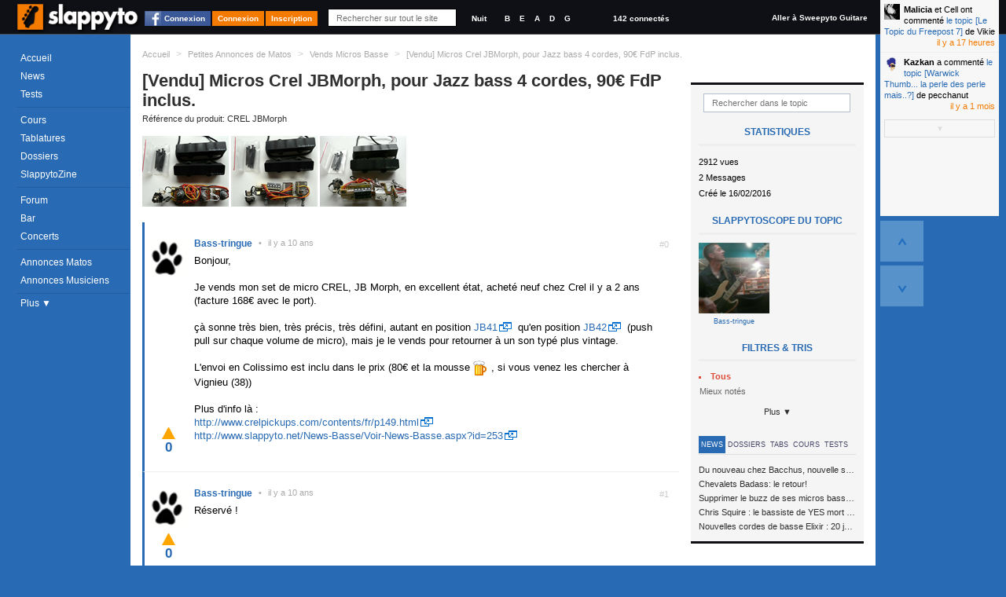

--- FILE ---
content_type: text/html; charset=utf-8
request_url: https://www.slappyto.net/Petites-Annonces-Basse-Occasion/Voir-Annonce-Matos-Basse.aspx?id=52302
body_size: 13785
content:
 <!DOCTYPE html PUBLIC "-//W3C//DTD XHTML 1.0 Strict//EN" "http://www.w3.org/TR/xhtml1/DTD/xhtml1-strict.dtd"> <html xmlns="http://www.w3.org/1999/xhtml" id="idHtml" xmlns:fb="http://www.facebook.com/2008/fbml"> <head><link href="/Combinator.aspx?idh=63874733010635126210&amp;type=css" rel="stylesheet" type="text/css" /><meta http-equiv="Content-Type" content="text/html; charset=UTF-8" />
<meta name="description" content= "Bonjour, Je vends mon set de micro CREL, JB Morph, en excellent état, acheté neuf chez Crel il y a 2 ans (facture 168€ avec le port). çà sonne très b... " />
<meta name="keywords" content="vendu, micros, crel, jbmorph, jazz, bass cordes, 90€, fdp, inclus, petite, annonce, matos, bassistes, vends, micros, basse, .rejoignez, communauté, bassistes, proposant, cours, basse,, tablatures,, forums,, petites, annonces,, même, un, magazine, mensuel, tout, est, gratuit!," />
<meta name="robots" content="index,follow,NOARCHIVE,NOODP" />
<meta http-equiv="cache-control" content="no-cache, must-revalidate" />
<meta http-equiv="pragma" content="no-cache" />
<meta name="revisit-after" content="15 days" />
<meta http-equiv="Content-Language" content="fr" />
<meta name="author" content="Poppyto" />
<meta name="copyright" content="Poppyto" />
<meta http-equiv="language" content="fr" /><link rel="publisher" href="https://plus.google.com/101657021674213966697" /><link rel="shortcut icon" type="image/x-icon" href="/favicon_0.ico" /><link rel="canonical" href="https://www.slappyto.net/Petites-Annonces-Basse-Occasion/Voir-Annonce-Matos-Basse.aspx?id=52302" /><link rel="alternate" type="application/rss+xml" title="News de Slappyto" href="/rss.aspx?Type=news" /><link rel="alternate" type="application/rss+xml" title="Cours de Slappyto" href="/rss.aspx?Type=cours" /><link rel="alternate" type="application/rss+xml" title="Tests de Slappyto" href="/rss.aspx?Type=tests" /><link rel="alternate" type="application/rss+xml" title="Fonds d'écran de Slappyto" href="/rss.aspx?Type=wallpapers" /><link rel="alternate" type="application/rss+xml" title="Tablatures de Slappyto" href="/rss.aspx?Type=tablatures" /><link rel="alternate" type="application/rss+xml" title="Dossiers de Slappyto" href="/rss.aspx?Type=dossiers" /><link rel="alternate" type="application/rss+xml" title="Forum de Slappyto" href="/rss.aspx?Type=forum" /><link rel="alternate" type="application/rss+xml" title="Petites Annonces de Musique de Slappyto" href="/rss.aspx?Type=pazik" /><link rel="alternate" type="application/rss+xml" title="Petites Annonces de Matériels Slappyto" href="/rss.aspx?Type=pamatos" /><link rel="alternate" type="application/rss+xml" title="Blogs de Slappyto" href="/rss.aspx?Type=blogs" /><link rel="alternate" type="application/rss+xml" title="Concerts de Slappyto" href="/rss.aspx?Type=concerts" /><title> [Vendu] Micros Crel JBMorph, pour Jazz bass 4 cordes, 90€ FdP inclus. [Petite Annonce de Matos Bassistes : Vends Micros Basse] | Slappyto </title></head> <body class='site_0 nomobile '> <div id="fb-root"></div> <div class="MyInfos unselectable"> <div class="contentinfo"> <span class="switch"> <a title="Accéder à la page d'accueil (Raccourci : Ctrl + Alt + H)" id="Logo" href='../' class="Logo" > <img src='../App_Themes/Default/img/Slappyto-01.png?1' alt='Slappyto' /> </a> </span> <a class="btn fb_connect" href="#">Connexion</a><a class="btn" href="../Utilisateurs/Connexion.aspx" >Connexion</a><a class="btn" href="../Utilisateurs/Inscription.aspx" >Inscription</a> <div class="Search"> <input autocomplete="off" type="text" id="q" onkeyup="DoGlobalSearch(this);" maxlength="1024" class="NoReturnKey QuickSearch" title="Recherche rapide" name="q" placeholder="Rechercher sur tout le site" value='' /> <a class="SupprimeFilterMainSearch ico clearfilter" href="javascript:;" onclick="$('#q').val('').keyup().focus();$('#SearchResults').css('display','none');return false;" title="Effacer le Filtre" > &nbsp;&nbsp;&nbsp;&nbsp; </a> </div> <div class="GraphicLevel"> <a class="nuit "" title="Mode Nuit">Nuit</a> </div> <div class="Accordeur" title="Accordeur"> <a class="si" title="Si">B</a> <a class="mi1" title="Mi">E</a> <a class="la" title="La">A</a> <a class="re" title="Ré">D</a> <a class="sol" title="Sol">G</a> <div class="AccordeurEmbed" ></div> </div> <a class="nbconnected" href='/Utilisateurs/Annuaire-Bassistes.aspx?fy=%26Online=1'> 142 connectés </a> <a class="switchsite" title="Accéder au site pour la Guitare" href="http://www.sweepyto.net" class="Logo Logo2" > Aller à Sweepyto Guitare </a> <div class="clear"></div> </div> </div> <form method="post" action="/Petites-Annonces-Basse-Occasion/Voir-Annonce-Matos-Basse.aspx?id=52302" id="aspnetForm" autocomplete="off"> <div> <input type="hidden" name="__VIEWSTATE" id="__VIEWSTATE" value="/wEPDwUJNzk1ODQ3MDAwD2QWAmYPZBYCAgIPFgIeBmFjdGlvbgVHL1BldGl0ZXMtQW5ub25jZXMtQmFzc2UtT2NjYXNpb24vVm9pci1Bbm5vbmNlLU1hdG9zLUJhc3NlLmFzcHg/[base64]/[base64]/aWQ9NjM1Jz5NYWxpY2lhPC9hPjxzcGFuIGNsYXNzPSJvdGhlcnMiPiBldCAgIENlbGw8L3NwYW4+IG9udCBjb21tZW50w6kgPGEgaHJlZj0nL0ZvcnVtLUJhc3NlL1RvcGljLUJhc3NlLmFzcHg/[base64]/XTwvYT4gZGUgcGVjY2hhbnV0PC9zcGFuPgUQMTgvMTIvMjAyNSAxNDoyOAUNaWwgeSBhIDEgbW9pc2Rk4RNHtSnxvT76K2dpHUjBdrnDVdfHFVZByHaBmtHU7lQ=" /> </div> <script src="https://ajax.googleapis.com/ajax/libs/jquery/1.8/jquery.min.js" type="text/javascript"></script> <div> <input type="hidden" name="__VIEWSTATEGENERATOR" id="__VIEWSTATEGENERATOR" value="3298A9AC" /> </div> <div class="MegaContainer"> <div class="pageHeader"> <div class="TopMenu"> <div id="Error"></div> <div id="Info"></div> <div id="Navigation" class="Navigation unselectable"> <div class="NavigationBar"> <div class="Bloc Bloc0"> <a href='../' class='accueil news icot'>Accueil</a> <a href='../News-Basse/' class='cours imp icot'>News</a> <a href='../Tests-Basse/' class='tests icot'>Tests</a> </div> <div class="Bloc"> <a href='../Cours-Basse/' class='cours imp icot'>Cours</a> <a href='../Tablatures-Basse/' class='tabs icot'>Tablatures</a> <a href='../Dossiers-Basse/' class='dossiers imp icot'>Dossiers</a> <a href='../SlappytoZine-Magazine-Basse/' class='zine dossiers icot'>SlappytoZine</a> </div> <div class="Bloc Bloc2"> <a href='../Forum-Basse/' class='forum imp icot forums'>Forum</a> <a href='../Forum-Basse/Bar.aspx' class='bar icot forums'>Bar</a> <a title='Concerts et événements' href='../Concerts' class='pazik icot'>Concerts</a> </div> <div class="Bloc Bloc3"> <a title='Petites Annonces de Matériels de Basse' href='../Petites-Annonces-Basse-Occasion/Materiel-Basse.aspx' class='pamatos imp icot'>Annonces Matos</a> <a title='Petites Annonces de Musiciens &amp; Professeurs de Basse' href='../Petites-Annonces-Bassistes/Musiciens-Basse.aspx' class='pazik icot'>Annonces Musiciens</a> </div> <a class="plus"> Plus &#9660; </a> <div class="NavigationBar2" > <a title='Applications Smartphone Android/iPhone' href='../Applications/' class='apps dossiers icot'>Smartphone</a> <a href="../Utilisateurs/Annuaire-Bassistes.aspx" class="">Annuaire</a> <a href='../FAQ/' class="">FAQ</a> <a href="../Divers/Contact.aspx" class="">Contact</a> </div> </div> </div> </div> <div id="PlaySound"></div> </div> <div id="pageContainer" class="pageContainer"> <div id="SearchResults" style='display:none'> </div> <div class="ContainerLevelRessource"> <div class="OneRessource OneTopic" > <div class="BreadCrum"> <ul xmlns:v="http://rdf.data-vocabulary.org/#"> <li class="Home"><a href='/' title='Accueil'>Accueil</a></li> <li class="sep">&gt;</li> <li typeof="v:Breadcrumb" class=''> <a property="v:title" rel="v:url" href='/Petites-Annonces-Basse-Occasion/Materiel-Basse.aspx' >Petites Annonces de Matos</a></li> <li class="sep">&gt;</li> <li typeof="v:Breadcrumb" class=''> <a property="v:title" rel="v:url" href='/Petites-Annonces-Basse-Occasion/Materiel-Basse.aspx?k=104' >Vends Micros Basse</a></li> <li class="sep">&gt;</li> <li typeof="v:Breadcrumb" class='current'> <a property="v:title" rel="v:url" href='/Petites-Annonces-Basse-Occasion/Voir-Annonce-Matos-Basse.aspx?id=52302' >[Vendu] Micros Crel JBMorph, pour Jazz bass 4 cordes, 90€ FdP inclus.</a></li> </ul> </div> <div class="AjaxRepeater xForums" id="MiniForumsPAMatos1"><input type="hidden" rel="nofollow" class="Type" value="ASP.petites_annonces_miniforumspamatos_ascx;DblCol=False;UseSurPlusMode=False;FiltreUID=-1"/><div class="Header"><input type="hidden" rel="nofollow" class="idTopic" value="52302" /> <h1> <span class="Titre"> <p> [Vendu] Micros Crel JBMorph, pour Jazz bass 4 cordes, 90€ FdP inclus. </p> </span> <span class="NbMessages linkedTest" > Référence du produit: CREL JBMorph </span> </h1></div><div class="MenuFiltres Right"> <li class="FiltreLI"> <input type="text" class="FiltreText" placeholder="Rechercher dans le topic" id='fr' name='fr' value='' /> <a class="SupprimeFilter ico clearfilter" href="javascript:;" title="Effacer le Filtre"></a> </li> <div class="RessourcePlus"> <div class="Title">Statistiques</div> <div class="stats">2912 vues</div> <div class="stats">2 Messages</div> <div class="stats">Créé le 16/02/2016</div> <div class="Title">Slappytoscope du topic</div> <div class="HPAjaxRepeater xInterviews trombi"> <div class="OneItem FirstChild "> <a href='/Utilisateurs/Voir-Profil-Bassiste.aspx?id=17186' title='Voir l&#39interview du Bassiste Bass-tringue' class='' > <img src="/ImageCache.aspx?img=aHR0cHM6Ly93d3cuc2xhcHB5dG8ubmV0L1Jlcy9VdGlsaXNhdGV1cnMvaW1hZ2VzLzE3MTg2PzA=&w=121&h=121" id="ctl00_cph_MiniForumsPAMatos1_OneRessourceTrombi1_Repeater3_ctl01_Img1" class="imgTest" alt="Bass-tringue" /> <span class="user"> Bass-tringue </span> </a> </div> </div> </div> <ul> <li> <li> <span class="Caption">Filtres & Tris</span> <a rel='nofollow' href="/Petites-Annonces/Voir-Annonce-Matos.aspx?rExpand=1" id="ctl00_cph_MiniForumsPAMatos1_Combo5ddl" style="display:none" onmouseover='ShowDropDownMenu(this,true,true);' onclick='return false;' class='Header ico dropdown default ComboLink' >Catégorie (Tout) ▼<input type="hidden" rel="nofollow" value="" id="r" /></a> <div id="ctl00_cph_MiniForumsPAMatos1_Combo5ddb" class='hiddenFlow2 ComboList' style="display:inline;position:inherit;" > <input type="hidden" rel="nofollow" value="r" class="GetKeyName" /> <input type="hidden" rel="nofollow" value="" class="DefaultValue" /> <ul> <li id="Repeater1_ctl01_Li1"> <a rel='nofollow' href='/Petites-Annonces/Voir-Annonce-Matos.aspx?r=' class='Selectable DropDownSelected'><span class="ico recent" ><span class='Text'>Tous </span></span><input type="hidden" rel="nofollow" value=""/></a> </li> <li id="Repeater1_ctl03_Li1"> <a rel='nofollow' href='/Petites-Annonces/Voir-Annonce-Matos.aspx?r=voted' class='Selectable'><span class="ico voted" ><span class='Text'>Mieux notés </span></span><input type="hidden" rel="nofollow" value="voted"/></a> </li> </ul> </div> </li> <a class="plus"> Plus ▼ </a> <li id="ctl00_cph_MiniForumsPAMatos1_Li1" style="display:none;"> <span class="Caption">Participants</span> <a rel='nofollow' href="/Petites-Annonces/Voir-Annonce-Matos.aspx?uidExpand=1" id="ctl00_cph_MiniForumsPAMatos1_XCombo1ddl" onmousedown='ShowDropDownMenu(this,true,true);' onclick='return false;' class='Header ico dropdown default ComboLink' ><span class='Text'>Tout le monde</span><input type="hidden" rel="nofollow" value="" id="uid" /></a> <div id="ctl00_cph_MiniForumsPAMatos1_XCombo1ddb" class='hiddenFlow ComboList' style="display:none;position:absolute;" > <input type="hidden" rel="nofollow" value="uid" class="GetKeyName" /> <input type="hidden" rel="nofollow" value="" class="DefaultValue" /> <a rel='nofollow' href='/Petites-Annonces/Voir-Annonce-Matos.aspx?uid=' class='Selectable DropDownSelected'><span class='Text'>Tout le monde</span><input type="hidden" rel="nofollow" value=""/></a> <a rel='nofollow' href='/Petites-Annonces/Voir-Annonce-Matos.aspx?uid=17186' class='Selectable'><span class='Text'>Bass-tringue</span><input type="hidden" rel="nofollow" value="17186"/></a> </div> </li><li id="ctl00_cph_MiniForumsPAMatos1_Li2" style="display:none;"> </li><li id="ctl00_cph_MiniForumsPAMatos1_Li3" style="display:none;"> <span class="Caption">Flux RSS</span> <div class="FluxRSS"> <a class="ico rss " href='/rss.aspx?Type=topic&amp;id=52302' title="Flux RSS"><span class='hidden'>RSS</span></a> </div> </li> </ul> <div class="bandeau"> <ul class="menuTab"> <li class="active"><a href="#news" style="">News</a></li> <li class="active"><a href="#dossiers" style="">Dossiers</a></li> <li class="active"><a href="#tabs" style="">Tabs</a></li> <li class="active"><a href="#cours" style="">Cours</a></li> <li class="active"><a href="#tests" style="">Tests</a></li> </ul> </div> <div id="news" > <div class="RessourcePlus"> <div class="Title">Dernières News</div> <ul class="orp"> <li> <a href='/News-Basse/Voir-News-Basse.aspx?id=689' class="Prev"> <span class="Description"> <span class="Titre"> Du nouveau chez Bacchus, nouvelle série SCD </span> </span> </a> </li> <li> <a href='/News-Basse/Voir-News-Basse.aspx?id=685' class="Prev"> <span class="Description"> <span class="Titre"> Chevalets Badass: le retour! </span> </span> </a> </li> <li> <a href='/News-Basse/Voir-News-Basse.aspx?id=681' class="Prev"> <span class="Description"> <span class="Titre"> Supprimer le buzz de ses micros basse en reliant les aimants à la masse </span> </span> </a> </li> <li> <a href='/News-Basse/Voir-News-Basse.aspx?id=680' class="Prev"> <span class="Description"> <span class="Titre"> Chris Squire : le bassiste de YES mort à 67 ans </span> </span> </a> </li> <li> <a href='/News-Basse/Voir-News-Basse.aspx?id=679' class="Prev"> <span class="Description"> <span class="Titre"> Nouvelles cordes de basse Elixir : 20 jeux à tester ! </span> </span> </a> </li> </ul> <div class="Clear"></div> </div> </div> <div id="dossiers"> <div class="RessourcePlus"> <div class="Title">Derniers Dossiers</div> <ul class="orp"> <li> <a href='/Dossiers-Basse/Voir-Article-Basse.aspx?id=356' class="Prev"> <span class="Description"> <span class="CategorieName"> Electronique</span> </span> <span class="Titre"> Jouer avec un ampli &quot;vintage&quot; sans s&#39;électrocuter... ou la sécurité dans les amplis de conception ancienne </span> </span> </a> </li> <li> <a href='/Dossiers-Basse/Voir-Article-Basse.aspx?id=349' class="Prev"> <span class="Description"> <span class="CategorieName"> Théorie</span> </span> <span class="Titre"> Comprendre l&#39;impédance électrique </span> </span> </a> </li> <li> <a href='/Dossiers-Basse/Voir-Article-Basse.aspx?id=345' class="Prev"> <span class="Description"> <span class="CategorieName"> Pratique</span> </span> <span class="Titre"> La compression parallèle sur la basse </span> </span> </a> </li> <li> <a href='/Dossiers-Basse/Voir-Article-Basse.aspx?id=342' class="Prev"> <span class="Description"> <span class="CategorieName"> Théorie</span> </span> <span class="Titre"> Trouver les notes d’une gamme (majeure, mineure, blues…) sur son manche </span> </span> </a> </li> <li> <a href='/Dossiers-Basse/Voir-Article-Basse.aspx?id=332' class="Prev"> <span class="Description"> <span class="CategorieName"> Electronique</span> </span> <span class="Titre"> Supprimer le buzz de ses micros basse en reliant les aimants à la masse </span> </span> </a> </li> </ul> <div class="Clear"></div> </div> </div> <div id="tabs" > <div class="RessourcePlus"> <div class="Title">Dernières Tablatures</div> <ul class="orp"> <li> <a href='/Tablatures-Basse/Voir-Tablature-Basse.aspx?id=754' class="Prev"> <span class="Description"> <span class="CategorieName"> Red Hot Chili Peppers</span> </span> <span class="Titre"> Pea </span> </span> </a> </li> <li> <a href='/Tablatures-Basse/Voir-Tablature-Basse.aspx?id=754' class="Prev"> <span class="Description"> <span class="CategorieName"> Red Hot Chili Peppers</span> </span> <span class="Titre"> Pea </span> </span> </a> </li> <li> <a href='/Tablatures-Basse/Voir-Tablature-Basse.aspx?id=747' class="Prev"> <span class="Description"> <span class="CategorieName"> Dire Strait</span> </span> <span class="Titre"> Money for Nothing </span> </span> </a> </li> <li> <a href='/Tablatures-Basse/Voir-Tablature-Basse.aspx?id=743' class="Prev"> <span class="Description"> <span class="CategorieName"> Tool</span> </span> <span class="Titre"> Opiate (live 2014-2015-2016) Basse </span> </span> </a> </li> <li> <a href='/Tablatures-Basse/Voir-Tablature-Basse.aspx?id=739' class="Prev"> <span class="Description"> <span class="CategorieName"> Coldplay</span> </span> <span class="Titre"> Adventure of Lifetime </span> </span> </a> </li> </ul> <div class="Clear"></div> </div> </div> <div id="cours"> <div class="RessourcePlus"> <div class="Title">Derniers Cours</div> <ul class="orp"> <li> <a href='/Cours-Basse/Voir-Cours-Basse.aspx?id=659' class="Prev"> <span class="Description"> <span class="CategorieName"> The Stranglers</span> </span> <span class="Titre"> London Lady </span> </span> </a> </li> <li> <a href='/Cours-Basse/Voir-Cours-Basse.aspx?id=659' class="Prev"> <span class="Description"> <span class="CategorieName"> The Stranglers</span> </span> <span class="Titre"> London Lady </span> </span> </a> </li> <li> <a href='/Cours-Basse/Voir-Cours-Basse.aspx?id=657' class="Prev"> <span class="Description"> <span class="CategorieName"> Groove</span> </span> <span class="Titre"> Exercice funk avec un décalage d&#39;accent </span> </span> </a> </li> <li> <a href='/Cours-Basse/Voir-Cours-Basse.aspx?id=655' class="Prev"> <span class="Description"> <span class="CategorieName"> Polyphonie</span> </span> <span class="Titre"> Plan Polyphonique à la Stanley Clarke </span> </span> </a> </li> <li> <a href='/Cours-Basse/Voir-Cours-Basse.aspx?id=654' class="Prev"> <span class="Description"> <span class="CategorieName"> Slap</span> </span> <span class="Titre"> Plan Slap Hammer </span> </span> </a> </li> </ul> <div class="Clear"></div> </div> </div> <div id="tests"> <div class="RessourcePlus"> <div class="Title">Derniers Tests</div> <ul class="orp"> <li> <a href='/Tests-Basse/Voir-One-Test-Basse.aspx?id=1552' class="Prev"> <span class="Description"> <span class="CategorieName"> AMPEG</span> </span> <span class="Titre"> BA-115 V2 </span> </span> </a> </li> <li> <a href='/Tests-Basse/Voir-One-Test-Basse.aspx?id=1551' class="Prev"> <span class="Description"> <span class="CategorieName"> Sire</span> </span> <span class="Titre"> v7 alder bk 4 cordes </span> </span> </a> </li> <li> <a href='/Tests-Basse/Voir-One-Test-Basse.aspx?id=1550' class="Prev"> <span class="Description"> <span class="CategorieName"> Vintage</span> </span> <span class="Titre"> VJ74 Reissued MSSB </span> </span> </a> </li> <li> <a href='/Tests-Basse/Voir-One-Test-Basse.aspx?id=1549' class="Prev"> <span class="Description"> <span class="CategorieName"> Harley Benton</span> </span> <span class="Titre"> jb 40 fl sb </span> </span> </a> </li> <li> <a href='/Tests-Basse/Voir-One-Test-Basse.aspx?id=1548' class="Prev"> <span class="Description"> <span class="CategorieName"> MarkBass</span> </span> <span class="Titre"> Mini CMD 151P </span> </span> </a> </li> </ul> <div class="Clear"></div> </div> </div></div><div class="MegaContenu Left"><div class="Contenu"><div class="Slider"><input type="hidden" rel="nofollow" id="start" class="ScrollBar" value="1" /> <input class="SCROLL_CTORJSON" type="hidden" rel="nofollow" value='{ "min": 1, "max": 1, "position": 1, "initial": 1, "getkeyname": "start", "pagesize": "30", "IsMirrorPagingScrollUp" : true }' /> <div class="ScrollbarAlwaysHeight"></div> <nav class='SliderScrollbar unselectable' summary="Paging" style='display:none;'> <div class="Horizontal" title="Page Suivante"><a href="/Petites-Annonces/Voir-Annonce-Matos.aspx" ></a></div> <div class="Total">Page 1/1</div> <ul class="buttons"> <li class="Button First disallow" title="Première Page"><a href="/Petites-Annonces/Voir-Annonce-Matos.aspx" >&lt;&lt;</a></li> <li class="Button Prev disallow" title="Page Précédente" rel="prev"><a href="/Petites-Annonces/Voir-Annonce-Matos.aspx" >Précédent</a></li> <li class="Button Pages selected"><a href="/Petites-Annonces/Voir-Annonce-Matos.aspx">1</a></li> <li class="Button Next disallow" title="Page Suivante" rel="next"><a href="/Petites-Annonces/Voir-Annonce-Matos.aspx" >Suivant</a></li> <li class="Button Last disallow" title="Dernière Page"><a href="/Petites-Annonces/Voir-Annonce-Matos.aspx" >&gt;&gt;</a></li> </ul> </nav></div><div class="ContenuHTML"><div class="ImagesDiapo" title="Cliquer sur l'image pour l'agrandir"> <a href="/Res/PAMAtos/slappyto/52302.jpg" target="_blank" title="[Vendu] Micros Crel JBMorph, pour Jazz bass 4 cordes, 90€ FdP inclus."><img src='/ImageCache.aspx?img=aHR0cHM6Ly93d3cuc2xhcHB5dG8ubmV0L1Jlcy9QQU1BdG9zL3NsYXBweXRvLzUyMzAyLmpwZw==&w=110&h=90' /></a> <a href="/Res/PAMAtos/slappyto/52302_2.jpg" target="_blank" title="[Vendu] Micros Crel JBMorph, pour Jazz bass 4 cordes, 90€ FdP inclus."><img src='/ImageCache.aspx?img=aHR0cHM6Ly93d3cuc2xhcHB5dG8ubmV0L1Jlcy9QQU1BdG9zL3NsYXBweXRvLzUyMzAyXzIuanBn&w=110&h=90' /></a> <a href="/Res/PAMAtos/slappyto/52302_3.jpg" target="_blank" title="[Vendu] Micros Crel JBMorph, pour Jazz bass 4 cordes, 90€ FdP inclus."><img src='/ImageCache.aspx?img=aHR0cHM6Ly93d3cuc2xhcHB5dG8ubmV0L1Jlcy9QQU1BdG9zL3NsYXBweXRvLzUyMzAyXzMuanBn&w=110&h=90' /></a> </div> <div class="OneItem FirstChild owner "> <div id='ctl00_cph_MiniForumsPAMatos1_Contenu_ctl01_OneForumPAMatos1' class="OneForumMessage" > <a name='idmsg_2038769' class="ancre"></a> <div class="Toolbar unselectable" CausesValidation="false"> <span class="MessageIndex" > #0 </span> <div class="hidden IdPkMsg" CausesValidation="false" title="2038769"></div> <div class="righttool"> </div> </div> <div class="leftmsg"> <div class="Avatar AvatarAjax " > <input type="hidden" rel="nofollow" value="17186" /> <address class="vcard"> <a class="url fn Pseudo" href="/Utilisateurs/Voir-Profil-Bassiste.aspx?id=17186"> <img src='/Res/Utilisateurs/avatars/17186?1277202650' alt='Bass-tringue' /><span class='PseudoText'>Bass-tringue</span> </a> </address> </div> <span class="Date"><span class="sep">•</span><span class="value">16/02/2016 22:37:46</span></span> </div> <div class='Description '> Bonjour,<br /> <br /> Je vends mon set de micro CREL, JB Morph, en excellent état, acheté neuf chez Crel il y a 2 ans (facture 168€ avec le port).<br /> <br /> çà sonne très bien, très précis, très défini, autant en position <span class="HyperLinkMedia Link"> <a class='TargetBlank' rel="nofollow" href='http://fr.audiofanzine.com/micro-basse/crel/JB-41/?utm_medium=link&amp;utm_source=audiofanzine&amp;utm_campaign=netting&amp;utm_content=product&amp;utm_term=JB41' >JB41</a> </span> qu'en position <span class="HyperLinkMedia Link"> <a class='TargetBlank' rel="nofollow" href='http://fr.audiofanzine.com/micro-basse/crel/JB42/?utm_medium=link&amp;utm_source=audiofanzine&amp;utm_campaign=netting&amp;utm_content=product&amp;utm_term=JB42' >JB42</a> </span> (push pull sur chaque volume de micro), mais je le vends pour retourner à un son typé plus vintage.<br /> <br /> L'envoi en Colissimo est inclu dans le prix (80€ et la mousse <img class="smiley s18" src="/App_Themes/Default/img/nothing.gif" alt="" /> , si vous venez les chercher à Vignieu (38))<br /> <br /> Plus d'info là :<br /> <span class="HyperLinkMedia Link"> <a class='TargetBlank' rel="nofollow" href='http://www.crelpickups.com/contents/fr/p149.html' >http://www.crelpickups.com/contents/fr/p149.html</a> </span> <br /> <span class="HyperLinkMedia Link"> <a class='TargetBlank' rel="nofollow" href='http://www.slappyto.net/News-Basse/Voir-News-Basse.aspx?id=253' >http://www.slappyto.net/News-Basse/Voir-News-Basse.aspx?id=253</a> </span> <br /></div> </div> <div class="likeness unselectable" title="Votez pour ce message"> <input type="hidden" rel="nofollow" value='2038769;0' /> <div class="like" title="Voter Pour (+1)">0</div> <div class="dontlike" title="Voter Contre (-1)">0</div> <div class="who" title="Statistiques">0</div> <div class="clear"></div> </div> </div> <div class="OneItem OneItemAlt owner "> <div id='ctl00_cph_MiniForumsPAMatos1_Contenu_ctl02_OneForumPAMatos1' class="OneForumMessage" > <a name='idmsg_2038794' class="ancre"></a> <div class="Toolbar unselectable" CausesValidation="false"> <span class="MessageIndex" > #1 </span> <div class="hidden IdPkMsg" CausesValidation="false" title="2038794"></div> <div class="righttool"> </div> </div> <div class="leftmsg"> <div class="Avatar AvatarAjax " > <input type="hidden" rel="nofollow" value="17186" /> <address class="vcard"> <a class="url fn Pseudo" href="/Utilisateurs/Voir-Profil-Bassiste.aspx?id=17186"> <img src='/Res/Utilisateurs/avatars/17186?1277202650' alt='Bass-tringue' /><span class='PseudoText'>Bass-tringue</span> </a> </address> </div> <span class="Date"><span class="sep">•</span><span class="value">17/02/2016 17:32:44</span></span> </div> <div class='Description '> Réservé !<br /></div> </div> <div class="likeness unselectable" title="Votez pour ce message"> <input type="hidden" rel="nofollow" value='2038794;0' /> <div class="like" title="Voter Pour (+1)">0</div> <div class="dontlike" title="Voter Contre (-1)">0</div> <div class="who" title="Statistiques">0</div> <div class="clear"></div> </div> </div></div><div class="Slider"><div class="GlobalPaging " style='display:none;'> <div class="GlobalPrecedent" > <a class="Button Page" title="Page"><div class="ico sbb nothing NumPaging">1</div></a> <a class="Button Prev" rel="prev" title="Page Précédente (Raccourci : Flèche Gauche)" href="/Petites-Annonces/Voir-Annonce-Matos.aspx"><div class="ico sbb prev"></div></a> <a class="Button Next" rel="next" title="Page Suivante (Raccourci : Flèche Droite)" href="/Petites-Annonces/Voir-Annonce-Matos.aspx"><div class="ico sb next"></div></a> <a class="Button First" title="Première Page (Raccourci : CTRL + Flèche Gauche)" href="/Petites-Annonces/Voir-Annonce-Matos.aspx"><div class="ico sbb first"></div></a> <a class="Button Last" title="Dernière Page (Raccourci : CTRL + Flèche Droite)" href="/Petites-Annonces/Voir-Annonce-Matos.aspx"><div class="ico sbb last"></div></a> <a class="Button Top" title="Haut de Page (Raccourci : CTRL + Flèche Haut)" href="javascript:;"><div class="ico sbb top"></div></a> <a class="Button Down" title="Bas de Page (Raccourci : CTRL + Flèche Bas)" href="javascript:;"><div class="ico sbb down"></div></a> <a class="Button Search" title="Aller à un numéro de page (Raccourci : CTRL + G)" href="javascript:;"><div class="ico sbb search"></div></a> </div> <div class="GlobalSuivant" > <a class="Button Page" title="Page"><div class="ico sbb nothing NumPaging">1</div></a> <a class="Button Next" rel="next" title="Page Suivante (Raccourci : Flèche Droite)" href="/Petites-Annonces/Voir-Annonce-Matos.aspx"><div class="ico sb next"></div></a> <a class="Button Prev" rel="prev" title="Page Précédente (Raccourci : Flèche Gauche)" href="/Petites-Annonces/Voir-Annonce-Matos.aspx"><div class="ico sbb prev"></div></a> <a class="Button Last" title="Dernière Page (Raccourci : CTRL + Flèche Droite)" href="/Petites-Annonces/Voir-Annonce-Matos.aspx"><div class="ico sbb last"></div></a> <a class="Button First" title="Première Page (Raccourci : CTRL + Flèche Gauche)" href="/Petites-Annonces/Voir-Annonce-Matos.aspx"><div class="ico sbb first"></div></a> <a class="Button Top" title="Haut de Page (Raccourci : CTRL + Flèche Haut)" href="javascript:;"><div class="ico sbb top"></div></a> <a class="Button Down" title="Bas de Page (Raccourci : CTRL + Flèche Bas)" href="javascript:;"><div class="ico sbb down"></div></a> <a class="Button Search" title="Aller à un numéro de page (Raccourci : CTRL + G)" href="javascript:;"><div class="ico sbb search"></div></a> </div> </div> <div class="ScrollbarAlwaysHeight"></div> <nav class='SliderScrollbar unselectable' summary="Paging" style='display:none;'> <div class="Total">Page 1/1</div> <ul class="buttons"> <li class="Button First disallow" title="Première Page"><a href="/Petites-Annonces/Voir-Annonce-Matos.aspx" >&lt;&lt;</a></li> <li class="Button Prev disallow" title="Page Précédente" rel="prev"><a href="/Petites-Annonces/Voir-Annonce-Matos.aspx" >Précédent</a></li> <li class="Button Pages selected"><a href="/Petites-Annonces/Voir-Annonce-Matos.aspx">1</a></li> <li class="Button Next disallow" title="Page Suivante" rel="next"><a href="/Petites-Annonces/Voir-Annonce-Matos.aspx" >Suivant</a></li> <li class="Button Last disallow" title="Dernière Page"><a href="/Petites-Annonces/Voir-Annonce-Matos.aspx" >&gt;&gt;</a></li> </ul> <div class="Horizontal" title="Page Suivante"><a href="/Petites-Annonces/Voir-Annonce-Matos.aspx" ></a></div> </nav></div><div class="PostContenu"><a name="Reponse"></a> <div class="clear"></div> <div class="inscription"> Envie de répondre ? <a class="is1" href='/Utilisateurs/Inscription.aspx'>Inscrivez-vous</a> - <a class="is2" href='/Utilisateurs/Connexion.aspx'>Connectez-vous</a> ou <br /><a class="fb_connect" href="#"><img alt="Facebook connect" src='/App_Themes/Default/img/facebook_connect.gif' />Connectez-vous avec Facebook</a> </div></div></div></div></div> </div> </div> <div class="clear"></div> </div> <div class="AjaxRepeater TELEX xLists" id="TELEX1"><input type="hidden" rel="nofollow" class="Type" value="ASP.commun_telex_ascx;DblCol=False;UseSurPlusMode=False;FiltreUID=-1"/><div class="Header"><h2>En Live</h2></div><div class="MegaContenu Left"><div class="Contenu"><div class="ContenuHTML"><div class="OneItem Pasvu "> <input class='id_notify' type="hidden" rel="nofollow" value='37479444' /> <div class="Avatar AvatarAjax " > <input type="hidden" rel="nofollow" value="635" /> <address class="vcard"> <a class="url fn Pseudo" href="/Utilisateurs/Voir-Profil-Bassiste.aspx?id=635"> <img src='/Res/Utilisateurs/avatars/635?1198074965' alt='Malicia' /><span class='PseudoText'>Malicia</span> </a> </address> </div><span class='r'><a class='user' href='/Utilisateurs/Voir-Profil-Bassiste.aspx?id=635'>Malicia</a><span class="others"> et Cell</span> ont commenté <a href='/Forum-Basse/Topic-Basse.aspx?id_message=2072465'>le topic [Le Topic du Freepost 7]</a> de Vikie</span> <span class="Date" title='27/01/2026 08:49'> il y a 17 heures </span> <div class="clear"></div> </div> <div class="OneItem Pasvu "> <input class='id_notify' type="hidden" rel="nofollow" value='37479363' /> <div class="Avatar AvatarAjax " > <input type="hidden" rel="nofollow" value="35774" /> <address class="vcard"> <a class="url fn Pseudo" href="/Utilisateurs/Voir-Profil-Bassiste.aspx?id=35774"> <img src='/App_Themes/Default/img/oneavatar_0.png' alt='Kazkan' /><span class='PseudoText'>Kazkan</span> </a> </address> </div><span class='r'><a class='user' href='/Utilisateurs/Voir-Profil-Bassiste.aspx?id=35774'>Kazkan</a> a commenté <a href='/Forum-Basse/Topic-Basse.aspx?id_message=2072461'>le topic [Warwick Thumb... la perle des perle mais..?]</a> de pecchanut</span> <span class="Date" title='18/12/2025 14:28'> il y a 1 mois </span> <div class="clear"></div> </div> <div class="more">▼</div></div></div></div></div> <div id="FooterMenu" class="FooterMenu unselectable"> <a href='../' class='accueil'>Accueil</a> <a href='../Cours-Basse/' class='cours'>Cours</a> <a href='../Dossiers-Basse/' class='dossiers'>Dossiers</a> <a href='../Tests-Basse/' class='tests'>Tests</a> <a href='../Tablatures-Basse/' class='tabs'>Tabs</a> <a href='../Forum-Basse/' class='forum'>Forum</a> <a href='../Forum-Basse/Bar.aspx' class='bar'>Bar</a> <a href='../Concerts' class='concerts'>Concerts</a> <a href='../Petites-Annonces-Basse-Occasion/Materiel-Basse.aspx' class='pamatos'>Annonces Matos</a> <a href='../Petites-Annonces-Bassistes/Musiciens-Basse.aspx' class='pazik'>Annonces Zik</a> <a href="javascript:;" class="up" title="Retour en Haut">▲</a> <div class="links"> <div class="left"> <div class="HPAjaxRepeater xLists xSocial" id='xHPSocial1'> <input type="hidden" rel="nofollow" class="Type" value="ASP.homepage_xhpsocial_ascx;DblCol=False;UseSurPlusMode=False;FiltreUID=-1" /> <div class="clear"></div> <div class="fbhead"> <input type="hidden" value="https://www.facebook.com/plugins/like.php?app_id=41371092599&amp;href=http%3A%2F%2Fwww.facebook.com%2FSlappyto&amp;send=false&amp;layout=button_count&amp;width=150&amp;show_faces=true&amp;action=like&amp;colorscheme=light&amp;font&amp;height=21" /> <iframe class="fblike" scrolling="no" frameborder="0" allowtransparency="true"></iframe> <span class="title">Slappyto sur Facebook</span> </div> <div class="Contenu"> <input type="hidden" value="https://www.facebook.com/plugins/likebox.php?href=http%3A%2F%2Fwww.facebook.com%2FSlappyto&amp;width=300&amp;border_color=white&amp;colorscheme=light&amp;connections=5&amp;stream=false&amp;header=false&amp;height=184" /> <iframe class="fblike" scrolling="no" frameborder="0" allowtransparency="true"> </iframe> </div> </div> </div> <div class="middle"> <a title="Accéder à la page d'accueil (Raccourci : Ctrl + Alt + H)" id="Logo" href='../' class="Logo" > <img src='../App_Themes/Default/img/Slappyto-01.png?1' alt='Slappyto' /> </a> </div> <div class="right"> <div class="SocialBar unselectable"> <div class="widget-followus"> <ul> <li class="facebook"> <a href='http://www.facebook.com/Slappyto' title="Facebook" target="_blank"> <img alt="Facebook" src='/App_Themes/Default/img/btn_facebook.png' /> </a></li> <li class="twitter"><a href="http://twitter.com/Slappyto" title="Twitter" target="_blank"> <img alt="Twitter" src='/App_Themes/Default/img/btn_twitter.png' /> </a></li> <li class="youtube"><a href="http://www.youtube.com/poppyto" title="YouTube" target="_blank"> <img alt="Youtube" src='/App_Themes/Default/img/btn_youtube.png' /> </a></li> <li class="gplus"><a href="https://plus.google.com/+slappyto" title="Google+" target="_blank"> <img alt="Google+" src='/App_Themes/Default/img/btn_google_plus.png' /> </a></li> <li class="pinterest"><a href="http://www.pinterest.com/Slappyto" title="Pinterest" target="_blank"> <img alt="Pinterest" src='/App_Themes/Default/img/btn_pinterest.png' /> </a></li> </ul> <div class="clear"></div> </div> </div> <div class="newsletter"> <span class="Title">Newsletter </span> <input type="text" placeholder="Votre email" /> <input type="button" class="button" value="Ok"/> </div> </div> <div class="clear"></div> </div> </div> </div> <div class="pageFooter"> <div class="footer"> <div class="ContenuFooter"> <div class="astream FOOTER_PAGE"> </div> <div class="Version"> <a title='Voir les dernières modifications sur le site' href="/ChangeLog.aspx">Mise à jour du site : 01 avr. 2021</a> <a title='Conseil Informatique Microsoft Sharepoint, .net, mobile et multimédia' href="http://www.webrox.fr" class="TargetBlank" >webrox conseil informatique</a> <a title='Suggestion de films' href="http://www.filmsavoir.fr" class="TargetBlank" >Films à voir</a> </div> <div class="clear"></div> </div> </div> <div class="clear" ></div> </div> <script type="text/javascript"> 

function LireCookie2(nom)
{
	var position,fin;
	var cookie=document.cookie;
	position=cookie.indexOf(nom);
	// indexOf retourne l'index dans la chaîne de car. de la 1ère occurrence trouvée
	if(position==-1) 
		return "";

	fin=cookie.indexOf(";",position);

	if(fin==-1) 
		fin=cookie.length;
			
	return unescape(cookie.substring(position+nom.length+1,fin));
}

//<![CDATA[ 
  var _gaq = _gaq || [];
  _gaq.push(['_setAccount', 'UA-263478-1']); 
  _gaq.push(['_setSiteSpeedSampleRate', 5]);
  _gaq.push(['_trackPageview']); 
_gaq.push(['_setCustomVar',
            1,                   // This custom var is set to slot #1.  Required parameter.
            'AdBlock Enabled',     // The name acts as a kind of category for the user activity.  Required parameter.
            LireCookie2("ADB") == "1"?"1":"0",               // This value of the custom variable.  Required parameter.
            3                    // Sets the scope to page-level.  Optional parameter.
        ]);
  
 
  (function() { 
    var ga = document.createElement('script'); ga.type = 'text/javascript'; ga.async = true; 
    ga.src = ('https:' == document.location.protocol ? 'https://ssl' : 'http://www') + '.google-analytics.com/ga.js'; 
    var s = document.getElementsByTagName('script')[0]; s.parentNode.insertBefore(ga, s); 
  })(); 
  
  function AddGAStats(vUrl)
  { 
    _gaq.push(['_setSiteSpeedSampleRate', 5]); 
    _gaq.push(['_trackPageview', vUrl]);  

    

     _gaq.push(['_setCustomVar',
              1,                   // This custom var is set to slot #1.  Required parameter.
              'AdBlock Enabled',     // The name acts as a kind of category for the user activity.  Required parameter.
              LireCookie2("ADB") == "1"?"1":"0",               // This value of the custom variable.  Required parameter.
              3                    // Sets the scope to page-level.  Optional parameter.
           ]);

  }
  
  
 //]]>
</script> <div> <input type="hidden" name="__VIEWSTATEGENERATOR" id="__VIEWSTATEGENERATOR" value="C21772F6" /> </div></form> <script type="text/javascript">/*<![CDATA[*/
var HTTP_HOST="https://www.slappyto.net/";var NUM_SITE=0;var VERSION_SITE=210401;var DOMAINE_NAME="Slappyto";var ORIGINAL_URL="https://www.slappyto.net/Petites-Annonces-Basse-Occasion/Voir-Annonce-Matos-Basse.aspx?id=52302";var LOGIN_UID="-1";var CHMOD_UID=0;var FB_APP_ID=41371092599;var IS_ON_SERVER_REQUEST=false;/*]]>*/</script><script src="/Combinator.aspx?idh=6387473305895737701&amp;amp;type=js" type="text/javascript"></script><script type="text/javascript">/*<![CDATA[*/function TRACE(str) { }/*]]>*/</script></body> </html>